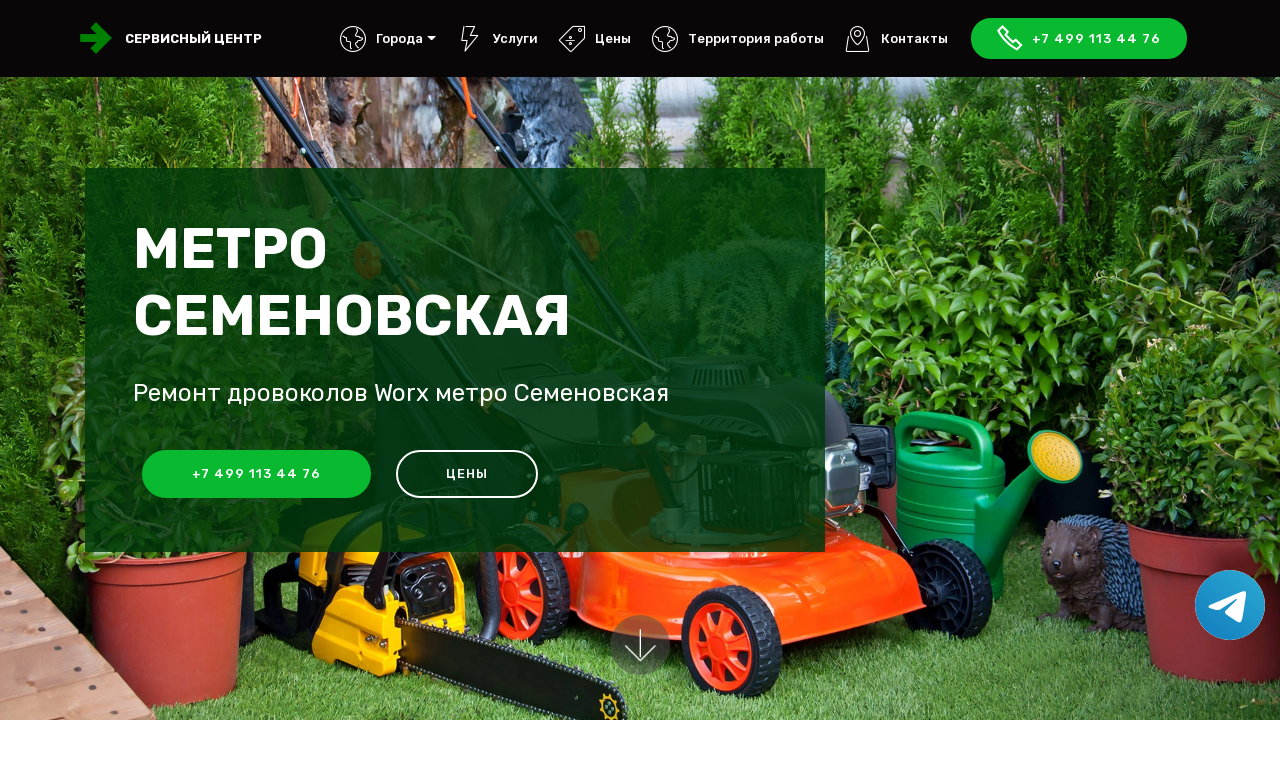

--- FILE ---
content_type: text/html; charset=UTF-8
request_url: https://service-worx.ru/drovokoly/metro-semenovskaya
body_size: 6709
content:
<!DOCTYPE html><html lang="ru"><head> <meta charset="UTF-8"> <meta http-equiv="X-UA-Compatible" content="IE=edge"> <meta name="viewport" content="width=device-width, initial-scale=1, minimum-scale=1"> <title>Ремонт дровоколов Worx метро Семеновская | Сервис-центр Worx</title> <meta name="description" content="Ремонт дровоколов Worx. Качественный ремонт за не большую цену."> <meta name="keywords" content=""> <meta property="og:title" content="Ремонт дровоколов Worx метро Семеновская" /> <meta property="og:description" content="Ремонт дровоколов Worx. Качественный ремонт за не большую цену." /> <meta property="og:image" content="/assets/images/mbr-1920x1280.webp" /> <meta property="og:type" content="website" /> <meta property="og:url" content="https://service-worx.rudrovokoly/metro-semenovskaya" /> <meta name="google-site-verification" content="xhyGQmFqo8m4fNyAn1YX02QjPjXqcYa7eRMK1lnsOsE" /> <meta name="yandex-verification" content="379c8bb1d2bc5679" /> <link rel="canonical" href="https://service-worx.rudrovokoly/metro-semenovskaya" /> <link rel="shortcut icon" href="/assets/images/logo2.png" type="image/x-icon"> <link rel="stylesheet" href="https://stackpath.bootstrapcdn.com/bootstrap/4.3.1/css/bootstrap.min.css" integrity="sha384-ggOyR0iXCbMQv3Xipma34MD+dH/1fQ784/j6cY/iJTQUOhcWr7x9JvoRxT2MZw1T" crossorigin="anonymous"> <link rel="stylesheet" href="/assets/web/assets/mobirise-icons2/mobirise2.css"> <link rel="stylesheet" href="/assets/web/assets/mobirise-icons/mobirise-icons.css"> <link rel="stylesheet" href="/assets/dropdown/css/style.css"> <link rel="stylesheet" href="/assets/tether/tether.min.css"> <link rel="stylesheet" href="/assets/theme/css/style.css"> <link rel="stylesheet" href="/assets/mobirise/css/mbr-additional.css"> <style> .bottomphone { display: none; } @media (max-width: 767px) { #contacts4-c .row { margin: 0; } .bottomphone { display: block; position: fixed; bottom: 0; width: 100%; height: 70px; background-color: #cc2952; color: #fff; text-align: center; padding: 16px; font-size: 25px; z-index: 99999999999999; } } </style> <script type='application/ld+json'> {"@context": "http://www.schema.org", "@type": "WebSite", "name": "Ремонт дровоколов Worx метро Семеновская", "alternateName": "Сервисный центр Worx", "url": "https://service-worx.rudrovokoly/metro-semenovskaya"}</script><!-- Global site tag (gtag.js) - Google Analytics --><script async src="https://www.googletagmanager.com/gtag/js?id=G-P4MDD962ZK"></script><script> window.dataLayer = window.dataLayer || []; function gtag(){dataLayer.push(arguments);} gtag('js', new Date()); gtag('config', 'G-P4MDD962ZK');</script><!-- Yandex.Metrika counter --><script type="text/javascript" > (function(m,e,t,r,i,k,a){m[i]=m[i]||function(){(m[i].a=m[i].a||[]).push(arguments)}; m[i].l=1*new Date();k=e.createElement(t),a=e.getElementsByTagName(t)[0],k.async=1,k.src=r,a.parentNode.insertBefore(k,a)}) (window, document, "script", "https://mc.yandex.ru/metrika/tag.js", "ym"); ym(86104038, "init", { clickmap:true, trackLinks:true, accurateTrackBounce:true, webvisor:true });</script><noscript><div><img src="https://mc.yandex.ru/watch/86104038" style="position:absolute; left:-9999px;" alt="" /></div></noscript><!-- /Yandex.Metrika counter --></head><body> <div class="tel-buttons"><a href="https://t.me/AuthorizedSC" class="tel-buttons__btn tel-buttons__btn--tel"><svg xmlns="http://www.w3.org/2000/svg" data-name="Layer 1" width="70" height="70" viewBox="0 0 33 33"><defs><linearGradient id="a" x1="6.15" x2="26.78" y1="29.42" y2="3.67" gradientUnits="userSpaceOnUse"><stop offset="0" stop-color="#1482c0"/><stop offset="1" stop-color="#29a4d0"/></linearGradient></defs><path d="M16.5 0C25.61 0 33 7.39 33 16.5S25.61 33 16.5 33 0 25.61 0 16.5 7.39 0 16.5 0Zm5.69 23.23c.3-.93 1.73-10.21 1.9-12.04.05-.55-.12-.92-.46-1.09-.41-.2-1.03-.1-1.74.16-.98.35-13.47 5.66-14.19 5.96-.68.29-1.33.61-1.33 1.07 0 .32.19.5.72.69.55.2 1.93.61 2.75.84.79.22 1.68.03 2.18-.28.53-.33 6.68-4.44 7.12-4.8.44-.36.79.1.43.46-.36.36-4.58 4.45-5.13 5.02-.68.69-.2 1.4.26 1.69.52.33 4.24 2.82 4.8 3.22.56.4 1.13.58 1.65.58s.79-.69 1.05-1.48Z" style="fill:url(#a);stroke-width:0"/></svg></a></div> <section class="menu cid-rFO6ZjKBor" once="menu" id="menu1-0"> <nav class="navbar navbar-expand beta-menu navbar-dropdown align-items-center navbar-fixed-top navbar-toggleable-sm"> <button class="navbar-toggler navbar-toggler-right" type="button" data-toggle="collapse" data-target="#navbarSupportedContent" aria-controls="navbarSupportedContent" aria-expanded="false" aria-label="Toggle navigation"> <div class="hamburger"> <span></span> <span></span> <span></span> <span></span> </div> </button> <div class="menu-logo"> <div class="navbar-brand"> <span class="navbar-logo"> <a href="/" title="Сервисный центр Worx"> <img src="/assets/images/logo2.png" alt="logo" title="Сервисный центр Worx" style="height: 2rem !important;"> </a> </span> <span class="navbar-caption-wrap"><a class="navbar-caption text-white display-4 text-uppercase" href="/" title="Сервисный центр Worx">Сервисный центр</a></span> </div> </div> <div class="collapse navbar-collapse" id="navbarSupportedContent"> <ul class="navbar-nav nav-dropdown" data-app-modern-menu="true"> <li class="nav-item dropdown"> <a class="nav-link link text-white display-4 show dropdown-toggle" href="#" id="navbarDropdown22" data-toggle="dropdown-submenu" data-bs-toggle="dropdown" data-bs-auto-close="outside" aria-expanded="true"> <span class="mbri-globe mbr-iconfont mbr-iconfont-btn"></span>Города </a> <style> .cid-rFO6ZjKBor .dropdown .dropdown-menu{ overflow-y: auto; max-height: 30rem; } </style> <div class="dropdown-menu show" aria-labelledby="navbarDropdown22" data-bs-popper="none"> <a title="Ремонт техники Worx в Москве" class="dropdown-item text-white" href="//service-worx.ru">Москва</a> <a title="Ремонт техники Worx в Санкт-Петербурге" class="dropdown-item text-white" href="//spb.service-worx.ru">Санкт-Петербург</a> </div> </li> <li class="nav-item"> <a class="nav-link link text-white display-4" href="/services"><span class="mbri-speed mbr-iconfont mbr-iconfont-btn"></span>Услуги</a> </li> <li class="nav-item"> <a class="nav-link link text-white display-4" href="/prices"><span class="mbri-sale mbr-iconfont mbr-iconfont-btn"></span>Цены</a> </li> <li class="nav-item"> <a class="nav-link link text-white display-4" href="/area"><span class="mbri-globe mbr-iconfont mbr-iconfont-btn"></span>Территория работы</a> </li> <li class="nav-item"> <a class="nav-link link text-white display-4" href="#contacts4-c"><span class="mbri-map-pin mbr-iconfont mbr-iconfont-btn"></span>Контакты</a> </li> </ul> <div class="navbar-buttons mbr-section-btn"><a class="btn btn-sm btn-primary display-4" href="tel:+74991134476"><span class="mobi-mbri mobi-mbri-phone mbr-iconfont mbr-iconfont-btn"></span>+7 499 113 44 76</a></div> </div> </nav> </section> <section class="header10 cid-rFOaqQLT8r mbr-fullscreen mbr-parallax-background" id="header10-3"> <div class="container"> <div class="media-container-column mbr-white p-5 align-left col-lg-8 col-md-10"> <h1 class="mbr-section-title mbr-bold pb-3 mbr-fonts-style display-1 text-uppercase">метро Семеновская</h1> <p class="mbr-text pb-3 mbr-fonts-style display-5">Ремонт дровоколов Worx метро Семеновская</p> <div class="mbr-section-btn"><a class="btn btn-md btn-primary display-4" href="tel:+74991134476">+7 499 113 44 76</a> <a class="btn btn-md btn-white-outline display-4 text-uppercase" href="/prices">Цены</a> </div> </div> </div> <div class="mbr-arrow hidden-sm-down" aria-hidden="true"> <a href="#next"> <i class="mbri-down mbr-iconfont"></i> </a> </div> </section> <section class="features11 cid-rGgVXKywaH" id="features11-o"> <div class="container"> <div class="col-md-12"> <div class="media-container-row"> <div class="mbr-figure m-auto" style="width: 40%;"> <img src="/assets/images/tech/drovokoly.png" alt="Ремонт дровоколов метро Семеновская" title="Ремонт дровоколов метро Семеновская"> </div> <div class=" align-left aside-content"> <h2 class="mbr-title pt-2 mbr-fonts-style display-2"> Ремонт дровоколов Worx метро Семеновская </h2> <div class="mbr-section-text"> <p class="mbr-text mb-5 pt-3 mbr-light mbr-fonts-style display-5"> Ремонт дровоколов Worx - это востребованная услуга, которую предлагает наш сервисный центр. </p> </div> <div class="block-content"> <div class="card p-3 pr-3"> <div class="media"> <div class=" align-self-center card-img pb-3"> <span class="mbri-extension mbr-iconfont"></span> </div> <div class="media-body"> <h4 class="card-title mbr-fonts-style display-7"> </h4> </div> </div> </div> </div> </div> </div> </div> </div> </section> <section class="counters3 counters cid-rFObZ8FmfO" id="counters3-5"> <div class="container pt-4 mt-2 mb-4 pb-2"> <h2 class="mbr-section-title pb-3 align-center mbr-fonts-style display-2">Преимущества работы с нами</h2> <h3 class="mbr-section-subtitle pb-5 align-center mbr-fonts-style display-5">На что вы можете расчитывать, обратившись в нашу компанию</h3> <div class="media-container-row"> <div class="media-block m-auto" style="width: 49%;"> <div class="mbr-figure"> <img src="/assets/images/background6.webp" alt="Преимущества"> </div> </div> <div class="cards-block"> <div class="cards-container"> <div class="card px-3 align-left col-12"> <div class="panel-item p-4 d-flex align-items-center"> <div class="card-img pr-3 d-flex align-items-center align-left"> <h3 class="count py-3 mbr-fonts-style display-2">1</h3> </div> <div class="card-text"> <h4 class="mbr-content-title mbr-bold mbr-fonts-style display-7">Гарантия</h4> <p class="mbr-content-text mbr-fonts-style display-7">Предлагаем гарантию в 1 год на работу по ремонту садовой и бензиновой техники и комплектующих. <br> </p> </div> </div> </div> <div class="card px-3 align-left col-12"> <div class="panel-item p-4 d-flex align-items-center"> <div class="card-img pr-3 d-flex align-items-center align-left"> <h3 class="count py-3 mbr-fonts-style display-2">2</h3> </div> <div class="card-text"> <h4 class="mbr-content-title mbr-bold mbr-fonts-style display-7">Низкие цены</h4> <p class="mbr-content-text mbr-fonts-style display-7">Закажите услугу по ремонту садовой и бензиновой техники с сайта и получите скидку в 10% <br> </p> </div> </div> </div> <div class="card px-3 align-left col-12"> <div class="panel-item p-4 d-flex align-items-center"> <div class="card-img pr-3 d-flex align-items-center align-left"> <h3 class="count py-3 mbr-fonts-style display-2">3</h3> </div> <div class="card-text"> <h4 class="mbr-content-title mbr-bold mbr-fonts-style display-7">Большой опыт</h4> <p class="mbr-content-text mbr-fonts-style display-7">Каждый наш специалист имеет 5 лет драгоценного опыта за спиной <br> </p> </div> </div> </div> <div class="card px-3 align-left col-12"> <div class="panel-item p-4 d-flex align-items-center"> <div class="card-img pr-3 d-flex align-items-center align-left"> <h3 class="count py-3 mbr-fonts-style display-2">4</h3> </div> <div class="card-texts"> <h4 class="mbr-content-title mbr-bold mbr-fonts-style display-7">Скорость</h4> <p class="mbr-content-text mbr-fonts-style display-7">в 90% случаев ремонт достигает не более часа времени <br> </p> </div> </div> </div> </div> </div> </div> </div> <div class="mbr-arrow hidden-sm-down" aria-hidden="true"> <a href="#next"> <i class="mbri-down mbr-iconfont"></i> </a> </div> </section> <section class="accordion1 cid-rFOfmmxqNj" id="accordion1-7"> <div class="container mb-5 pb-3"> <div class="media-container-row"> <div class="col-12 col-md-8"> <div class="section-head text-center space30"> <h2 class="mbr-section-title pb-5 mbr-fonts-style display-2 text-uppercase">Ответы на часто задаваемые вопросы</h2> </div> <div class="clearfix"></div> <div id="bootstrap-accordion_7" class="panel-group accordionStyles accordion" role="tablist" aria-multiselectable="true"> <div class="card"> <div class="card-header" role="tab" id="headingOne"> <a role="button" class="panel-title text-black" data-toggle="collapse" data-core="" href="#collapse1_7" aria-expanded="true" aria-controls="collapse1"> <h4 class="mbr-fonts-style display-7"><span class="sign mbr-iconfont mbri-arrow-up inactive"></span>Запчасти</h4> </a> </div> <div id="collapse1_7" class="panel-collapse noScroll collapse show" role="tabpanel" aria-labelledby="headingOne" data-parent="#bootstrap-accordion_7"> <div class="panel-body p-4"> <p class="mbr-fonts-style panel-text display-7"> Наш сервисный центр использует только оригинальные запчасти для ремонта Вашей садовой и бензиновой техники.</p> </div> </div> </div> <div class="card"> <div class="card-header" role="tab" id="headingTwo"> <a role="button" class="collapsed panel-title text-black" data-toggle="collapse" data-core="" href="#collapse2_7" aria-expanded="false" aria-controls="collapse2"> <h4 class="mbr-fonts-style display-7"><span class="sign mbr-iconfont mbri-arrow-down inactive"></span>Оплата</h4> </a> </div> <div id="collapse2_7" class="panel-collapse noScroll collapse" role="tabpanel" aria-labelledby="headingTwo" data-parent="#bootstrap-accordion_7"> <div class="panel-body p-4"> <p class="mbr-fonts-style panel-text display-7"> Мы принимаем как наличным расчетом так и безналичным - Visa, MasterCard, МИР, Apple Pay, Google Pay и другими методами </p> </div> </div> </div> <div class="card"> <div class="card-header" role="tab" id="headingThree"> <a role="button" class="collapsed text-black panel-title" data-toggle="collapse" data-core="" href="#collapse3_7" aria-expanded="false" aria-controls="collapse3"> <h4 class="mbr-fonts-style display-7"><span class="sign mbr-iconfont mbri-arrow-down inactive"></span> Диагностика бесплатная?</h4> </a> </div> <div id="collapse3_7" class="panel-collapse noScroll collapse" role="tabpanel" aria-labelledby="headingThree" data-parent="#bootstrap-accordion_7"> <div class="panel-body p-4"> <p class="mbr-fonts-style panel-text display-7"> Диагностика бесплатная в том случае если после нее будет произведен ремонт вашей садовой и бензиновой техники специалистом нашего сервисного центра </p> </div> </div> </div> <div class="card"> <div class="card-header" role="tab" id="headingFour"> <a role="button" class="collapsed panel-title text-black" data-toggle="collapse" data-core="" href="#collapse4_7" aria-expanded="false" aria-controls="collapse4"> <h4 class="mbr-fonts-style display-7"><span class="sign mbr-iconfont mbri-arrow-down inactive"></span> Можно ли сдать технику на запчасти?</h4> </a> </div> <div id="collapse4_7" class="panel-collapse noScroll collapse" role="tabpanel" aria-labelledby="headingFour" data-parent="#bootstrap-accordion_7"> <div class="panel-body p-4"> <p class="mbr-fonts-style panel-text display-7"> К сожалению нет. Мы производим только Диагностику и ремонт садовой и бензиновой техники</p> </div> </div> </div> </div> </div> </div> </div> <div class="mbr-arrow hidden-sm-down" aria-hidden="true"> <a href="#next"> <i class="mbri-down mbr-iconfont"></i> </a> </div> </section> <section class="mbr-section form3 cid-rFOfPhmn70" id="form3-a"> <div class="container"> <div class="row justify-content-center"> <div class="title col-12 col-lg-8"> <h2 class="align-center pb-2 mbr-fonts-style display-2 text-uppercase">ОБРАТНЫЙ ЗВОНОК</h2> <h3 class="mbr-section-subtitle align-center pb-5 mbr-light mbr-fonts-style display-5">Мы перезвоним Вам в течение 2-х минут</h3> </div> </div> <div class="row py-2 justify-content-center"> <div class="col-12 col-lg-6 col-md-8 " data-form-type="formoid"> <form action="/push.php" method="POST" class="mbr-form form-with-styler" data-form-title="Mobirise Form"> <div class="row"> <div hidden="hidden" data-form-alert="" class="alert alert-success col-12">Спасибо! В ближайшее время мы вам перезвоним.</div> <div hidden="hidden" data-form-alert-danger="" class="alert alert-danger col-12">Что-то пошло не так</div> </div> <div class="dragArea row"> <div class="form-group col" data-for="email"> <input type="tel" name="tel" placeholder="Телефон" data-form-field="Email" required="required" class="form-control display-7" id="tel-form3-a"> </div> <div class="col-auto input-group-btn"><button type="submit" class="btn btn-primary display-4 text-uppercase">Отправить</button></div> </div> </form> </div> </div> </div> </section> <section class="contacts4 cid-rFOfWF5FST" id="contacts4-c"> <div class="main_wrapper"> <div class="b_wrapper"> <div class="container"> <div class="row"> <div class="col-12 col-md-5 p-0"> <div class="block p-5"> <div class="block_wrapper vcard" itemscope itemtype="http://schema.org/Organization"> <h4 class="align-left mbr-fonts-style pb-4 m-0 display-5"> <strong itemprop="name"><span class="fn org"><span class="category">Сервис центр</span> Worx</span></strong> </h4> <span itemprop="address" itemscope itemtype="http://schema.org/PostalAddress"> <p class="mbr-text align-left mbr-fonts-style pb-4 m-0 display-7"> <strong><span class="tel" itemprop="telephone"><a href="tel:+74991134476">+7 499 113 44 76</a></span>&nbsp; <br>Звоните!</strong> </p> <p class="mbr-text align-left mbr-fonts-style m-0 display-7 adr"> <span class="locality" itemprop="addressLocality">Москва</span>, <span class="street-address" itemprop="streetAddress">Таллинская ул. (дублер), 7</span> </p> <p class="mbr-text align-left mbr-fonts-style m-0 display-7 workhours"> ежедневно с 08:00 до 23:00 </p> <p style="display:none;" class="pricerange"> от 0 до 990 руб </p> <img class="photo" style="display:none;" src="/assets/images/mbr-1920x1280.webp"> </span> </div> </div> </div> </div> </div> </div> <div class="google-map"><iframe frameborder="0" style="border:0" src="" allowfullscreen=""></iframe></div> </div> </section> <section once="footers" class="cid-rFOq0T7mSo" id="footer6-d"> <a class="bottomphone" href="tel:+74991134476">Позвонить в сервис</a> </div> <div class="container"> <div class="media-container-row align-center mbr-white"> <div class="col-12"> <p class="mbr-text mb-0 mbr-fonts-style display-7"> © Copyright 2026 Сервисный центр Worx <a href="/policy" rel="nofollow">Политика</a> </p> ООО "РЕМОНТ ТЕХНИКИ" ОГРН 1237500008327 ИНН 7500015858 </div> </div> </div> </section> <script src="https://code.jquery.com/jquery-3.4.1.min.js" integrity="sha256-CSXorXvZcTkaix6Yvo6HppcZGetbYMGWSFlBw8HfCJo=" crossorigin="anonymous"></script> <script src="/assets/jquery.maskedinput.min.js"></script> <script> $(document).ready(function() { $('.google-map iframe').attr('src', 'https://www.google.com/maps/embed?pb=!1m18!1m12!1m3!1d529.179349304401!2d37.396238024923406!3d55.800455865461835!2m3!1f0!2f0!3f0!3m2!1i1024!2i768!4f13.1!3m3!1m2!1s0x46b54620c6848869%3A0x8e3bab6e9e0607ac!2z0KLQsNC70LvQuNC90YHQutCw0Y8g0YPQuy4gKNC00YPQsdC70LXRgCksIDcsINCc0L7RgdC60LLQsCwgMTIzNDU4!5e0!3m2!1sru!2sru!4v1634926832625!5m2!1sru!2sru'); $("#tel-form3-a").mask("+7 999 999 99 99"); }); </script> <script src="https://cdnjs.cloudflare.com/ajax/libs/popper.js/1.14.7/umd/popper.min.js" integrity="sha384-UO2eT0CpHqdSJQ6hJty5KVphtPhzWj9WO1clHTMGa3JDZwrnQq4sF86dIHNDz0W1" crossorigin="anonymous"></script> <script src="https://stackpath.bootstrapcdn.com/bootstrap/4.3.1/js/bootstrap.min.js" integrity="sha384-JjSmVgyd0p3pXB1rRibZUAYoIIy6OrQ6VrjIEaFf/nJGzIxFDsf4x0xIM+B07jRM" crossorigin="anonymous"></script> <script src="/assets/smoothscroll/smooth-scroll.js"></script> <script src="/assets/dropdown/js/nav-dropdown.js"></script> <script src="/assets/dropdown/js/navbar-dropdown.js"></script> <script src="/assets/tether/tether.min.js"></script> <script src="/assets/parallax/jarallax.min.js"></script> <script src="/assets/datatables/jquery.data-tables.min.js"></script> <script src="/assets/datatables/data-tables.bootstrap4.min.js"></script> <script src="/assets/viewportchecker/jquery.viewportchecker.js"></script> <script src="/assets/mbr-switch-arrow/mbr-switch-arrow.js"></script> <script src="/assets/touchswipe/jquery.touch-swipe.min.js"></script> <script src="/assets/theme/js/script.js"></script> <script src="/assets/formoid/formoid.min.js"></script></body></html>